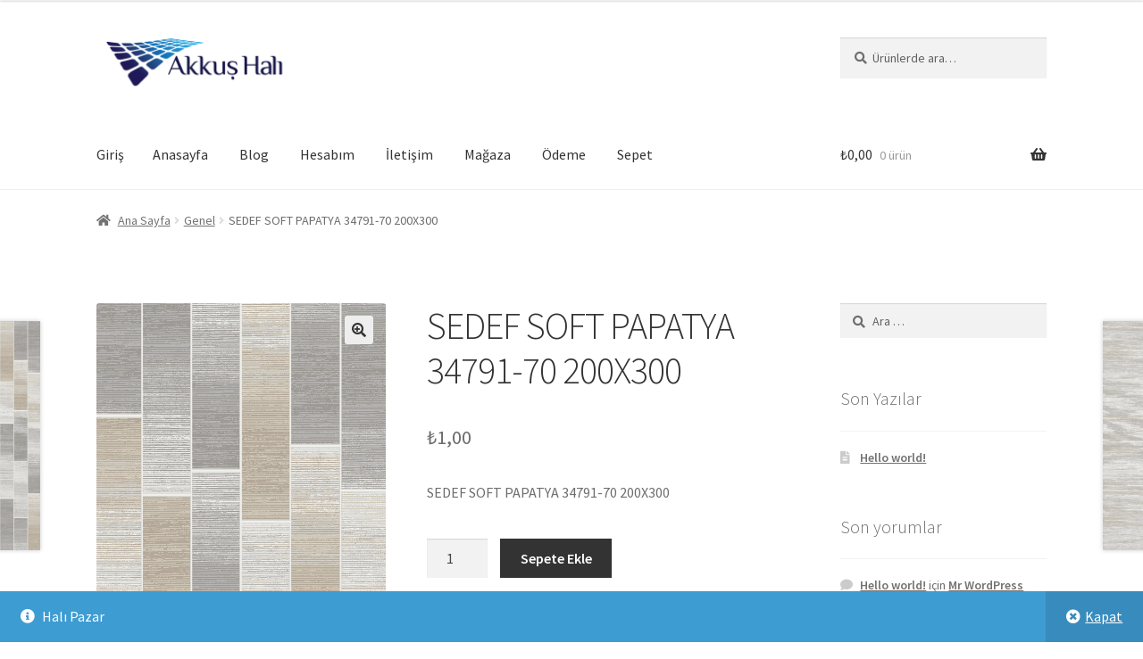

--- FILE ---
content_type: text/html; charset=utf-8
request_url: https://www.google.com/recaptcha/api2/aframe
body_size: 186
content:
<!DOCTYPE HTML><html><head><meta http-equiv="content-type" content="text/html; charset=UTF-8"></head><body><script nonce="RZCxf7XG6VENjxzvDb1WNA">/** Anti-fraud and anti-abuse applications only. See google.com/recaptcha */ try{var clients={'sodar':'https://pagead2.googlesyndication.com/pagead/sodar?'};window.addEventListener("message",function(a){try{if(a.source===window.parent){var b=JSON.parse(a.data);var c=clients[b['id']];if(c){var d=document.createElement('img');d.src=c+b['params']+'&rc='+(localStorage.getItem("rc::a")?sessionStorage.getItem("rc::b"):"");window.document.body.appendChild(d);sessionStorage.setItem("rc::e",parseInt(sessionStorage.getItem("rc::e")||0)+1);localStorage.setItem("rc::h",'1769032193128');}}}catch(b){}});window.parent.postMessage("_grecaptcha_ready", "*");}catch(b){}</script></body></html>